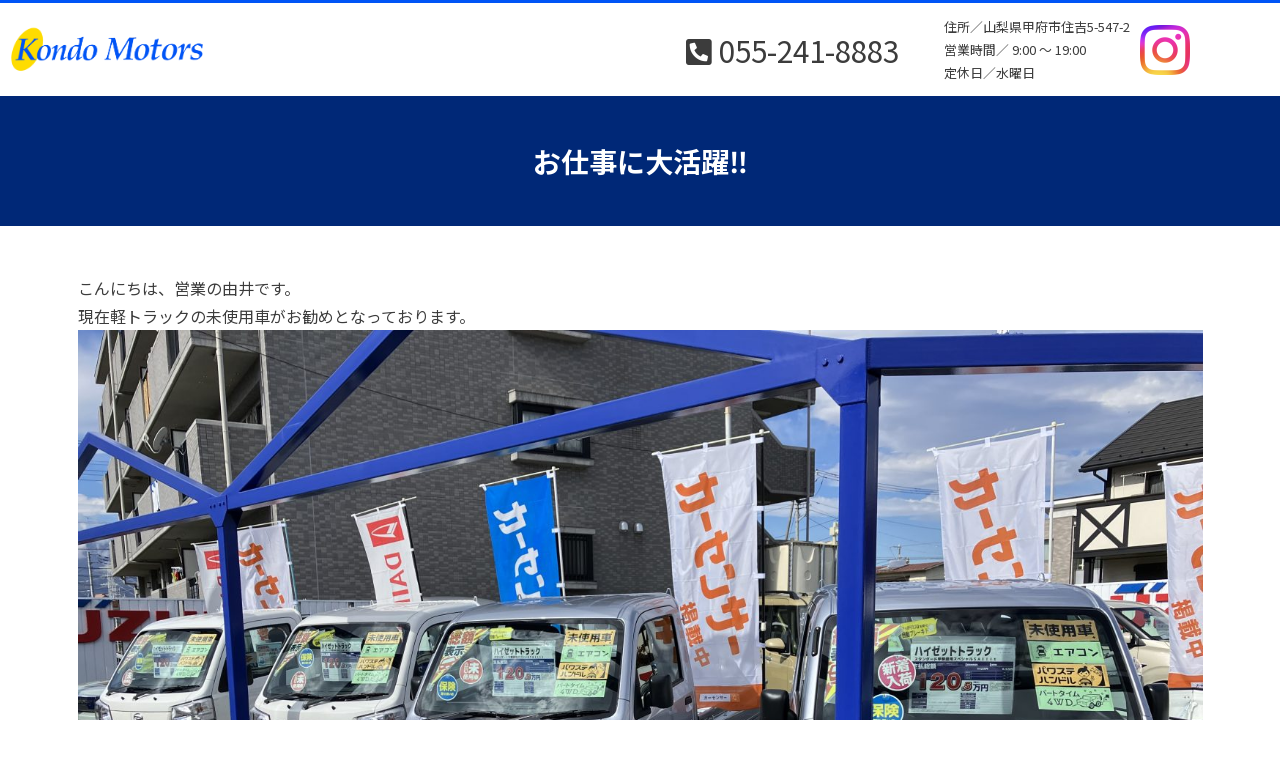

--- FILE ---
content_type: text/html; charset=UTF-8
request_url: https://www.kondo-motors.com/2023/11/07/5646/
body_size: 11938
content:
<!DOCTYPE html>
<html lang="ja">

<head>
    <meta charset="UTF-8">
    <!-- <meta name="viewport" content="width=device-width, initial-scale=1, shrink-to-fit=no"> -->
        <meta name="viewport" content="width=1140">
        <link rel="profile" href="http://gmpg.org/xfn/11">
    <meta name='robots' content='index, follow, max-image-preview:large, max-snippet:-1, max-video-preview:-1' />

	<!-- This site is optimized with the Yoast SEO plugin v19.8 - https://yoast.com/wordpress/plugins/seo/ -->
	<title>お仕事に大活躍‼️ - 株式会社 近藤モータース</title>
	<link rel="canonical" href="https://www.kondo-motors.com/2023/11/07/5646/お仕事に大活躍‼️/" />
	<meta property="og:locale" content="ja_JP" />
	<meta property="og:type" content="article" />
	<meta property="og:title" content="お仕事に大活躍‼️ - 株式会社 近藤モータース" />
	<meta property="og:description" content="こんにちは、営業の由井です。 現在軽トラックの未使用車がお勧めとなっております。 &nbsp; 噂では来年より軽トラック、値上がりするとかしないとか。 お探しの方は、急いで近藤モータースへ！ &nbsp; &nbsp;続きを読む" />
	<meta property="og:url" content="https://www.kondo-motors.com/2023/11/07/5646/お仕事に大活躍‼️/" />
	<meta property="og:site_name" content="株式会社 近藤モータース" />
	<meta property="article:published_time" content="2023-11-07T04:12:19+00:00" />
	<meta property="og:image" content="https://www.kondo-motors.com/wp-content/uploads/2023/11/IMG_1298-scaled.jpeg" />
	<meta name="author" content="kondo" />
	<meta name="twitter:card" content="summary_large_image" />
	<meta name="twitter:label1" content="執筆者" />
	<meta name="twitter:data1" content="kondo" />
	<script type="application/ld+json" class="yoast-schema-graph">{"@context":"https://schema.org","@graph":[{"@type":"Article","@id":"https://www.kondo-motors.com/2023/11/07/5646/%e3%81%8a%e4%bb%95%e4%ba%8b%e3%81%ab%e5%a4%a7%e6%b4%bb%e8%ba%8d%e2%80%bc%ef%b8%8f/#article","isPartOf":{"@id":"https://www.kondo-motors.com/2023/11/07/5646/%e3%81%8a%e4%bb%95%e4%ba%8b%e3%81%ab%e5%a4%a7%e6%b4%bb%e8%ba%8d%e2%80%bc%ef%b8%8f/"},"author":{"name":"kondo","@id":"https://www.kondo-motors.com/#/schema/person/1d9d51c848f8f0100eb4e1929be89662"},"headline":"お仕事に大活躍‼️","datePublished":"2023-11-07T04:12:19+00:00","dateModified":"2023-11-07T04:12:19+00:00","mainEntityOfPage":{"@id":"https://www.kondo-motors.com/2023/11/07/5646/%e3%81%8a%e4%bb%95%e4%ba%8b%e3%81%ab%e5%a4%a7%e6%b4%bb%e8%ba%8d%e2%80%bc%ef%b8%8f/"},"wordCount":3,"publisher":{"@id":"https://www.kondo-motors.com/#organization"},"image":{"@id":"https://www.kondo-motors.com/2023/11/07/5646/%e3%81%8a%e4%bb%95%e4%ba%8b%e3%81%ab%e5%a4%a7%e6%b4%bb%e8%ba%8d%e2%80%bc%ef%b8%8f/#primaryimage"},"thumbnailUrl":"https://www.kondo-motors.com/wp-content/uploads/2023/11/IMG_1298-scaled.jpeg","articleSection":["イベント＆スタッフブログ"],"inLanguage":"ja"},{"@type":"WebPage","@id":"https://www.kondo-motors.com/2023/11/07/5646/%e3%81%8a%e4%bb%95%e4%ba%8b%e3%81%ab%e5%a4%a7%e6%b4%bb%e8%ba%8d%e2%80%bc%ef%b8%8f/","url":"https://www.kondo-motors.com/2023/11/07/5646/%e3%81%8a%e4%bb%95%e4%ba%8b%e3%81%ab%e5%a4%a7%e6%b4%bb%e8%ba%8d%e2%80%bc%ef%b8%8f/","name":"お仕事に大活躍‼️ - 株式会社 近藤モータース","isPartOf":{"@id":"https://www.kondo-motors.com/#website"},"primaryImageOfPage":{"@id":"https://www.kondo-motors.com/2023/11/07/5646/%e3%81%8a%e4%bb%95%e4%ba%8b%e3%81%ab%e5%a4%a7%e6%b4%bb%e8%ba%8d%e2%80%bc%ef%b8%8f/#primaryimage"},"image":{"@id":"https://www.kondo-motors.com/2023/11/07/5646/%e3%81%8a%e4%bb%95%e4%ba%8b%e3%81%ab%e5%a4%a7%e6%b4%bb%e8%ba%8d%e2%80%bc%ef%b8%8f/#primaryimage"},"thumbnailUrl":"https://www.kondo-motors.com/wp-content/uploads/2023/11/IMG_1298-scaled.jpeg","datePublished":"2023-11-07T04:12:19+00:00","dateModified":"2023-11-07T04:12:19+00:00","breadcrumb":{"@id":"https://www.kondo-motors.com/2023/11/07/5646/%e3%81%8a%e4%bb%95%e4%ba%8b%e3%81%ab%e5%a4%a7%e6%b4%bb%e8%ba%8d%e2%80%bc%ef%b8%8f/#breadcrumb"},"inLanguage":"ja","potentialAction":[{"@type":"ReadAction","target":["https://www.kondo-motors.com/2023/11/07/5646/%e3%81%8a%e4%bb%95%e4%ba%8b%e3%81%ab%e5%a4%a7%e6%b4%bb%e8%ba%8d%e2%80%bc%ef%b8%8f/"]}]},{"@type":"ImageObject","inLanguage":"ja","@id":"https://www.kondo-motors.com/2023/11/07/5646/%e3%81%8a%e4%bb%95%e4%ba%8b%e3%81%ab%e5%a4%a7%e6%b4%bb%e8%ba%8d%e2%80%bc%ef%b8%8f/#primaryimage","url":"https://www.kondo-motors.com/wp-content/uploads/2023/11/IMG_1298-scaled.jpeg","contentUrl":"https://www.kondo-motors.com/wp-content/uploads/2023/11/IMG_1298-scaled.jpeg","width":2560,"height":1920},{"@type":"BreadcrumbList","@id":"https://www.kondo-motors.com/2023/11/07/5646/%e3%81%8a%e4%bb%95%e4%ba%8b%e3%81%ab%e5%a4%a7%e6%b4%bb%e8%ba%8d%e2%80%bc%ef%b8%8f/#breadcrumb","itemListElement":[{"@type":"ListItem","position":1,"name":"ホーム","item":"https://www.kondo-motors.com/"},{"@type":"ListItem","position":2,"name":"お仕事に大活躍‼️"}]},{"@type":"WebSite","@id":"https://www.kondo-motors.com/#website","url":"https://www.kondo-motors.com/","name":"株式会社 近藤モータース","description":"","publisher":{"@id":"https://www.kondo-motors.com/#organization"},"potentialAction":[{"@type":"SearchAction","target":{"@type":"EntryPoint","urlTemplate":"https://www.kondo-motors.com/?s={search_term_string}"},"query-input":"required name=search_term_string"}],"inLanguage":"ja"},{"@type":"Organization","@id":"https://www.kondo-motors.com/#organization","name":"株式会社 近藤モータース","url":"https://www.kondo-motors.com/","sameAs":[],"logo":{"@type":"ImageObject","inLanguage":"ja","@id":"https://www.kondo-motors.com/#/schema/logo/image/","url":"https://www.kondo-motors.com/wp-content/uploads/2022/05/kondomotors_logo.png","contentUrl":"https://www.kondo-motors.com/wp-content/uploads/2022/05/kondomotors_logo.png","width":1950,"height":485,"caption":"株式会社 近藤モータース"},"image":{"@id":"https://www.kondo-motors.com/#/schema/logo/image/"}},{"@type":"Person","@id":"https://www.kondo-motors.com/#/schema/person/1d9d51c848f8f0100eb4e1929be89662","name":"kondo","sameAs":["https://www.kondo-motors.com"],"url":"https://www.kondo-motors.com/author/kondo/"}]}</script>
	<!-- / Yoast SEO plugin. -->


<link rel='dns-prefetch' href='//unpkg.com' />
<link rel='dns-prefetch' href='//www.googletagmanager.com' />
<link rel='dns-prefetch' href='//cdn.jsdelivr.net' />
<link rel='dns-prefetch' href='//use.fontawesome.com' />
<link rel='dns-prefetch' href='//maxst.icons8.com' />
<link rel="alternate" type="application/rss+xml" title="株式会社 近藤モータース &raquo; フィード" href="https://www.kondo-motors.com/feed/" />
<link rel="alternate" type="application/rss+xml" title="株式会社 近藤モータース &raquo; コメントフィード" href="https://www.kondo-motors.com/comments/feed/" />
<link rel="alternate" title="oEmbed (JSON)" type="application/json+oembed" href="https://www.kondo-motors.com/wp-json/oembed/1.0/embed?url=https%3A%2F%2Fwww.kondo-motors.com%2F2023%2F11%2F07%2F5646%2F%25e3%2581%258a%25e4%25bb%2595%25e4%25ba%258b%25e3%2581%25ab%25e5%25a4%25a7%25e6%25b4%25bb%25e8%25ba%258d%25e2%2580%25bc%25ef%25b8%258f%2F" />
<link rel="alternate" title="oEmbed (XML)" type="text/xml+oembed" href="https://www.kondo-motors.com/wp-json/oembed/1.0/embed?url=https%3A%2F%2Fwww.kondo-motors.com%2F2023%2F11%2F07%2F5646%2F%25e3%2581%258a%25e4%25bb%2595%25e4%25ba%258b%25e3%2581%25ab%25e5%25a4%25a7%25e6%25b4%25bb%25e8%25ba%258d%25e2%2580%25bc%25ef%25b8%258f%2F&#038;format=xml" />
<style id='wp-img-auto-sizes-contain-inline-css'>
img:is([sizes=auto i],[sizes^="auto," i]){contain-intrinsic-size:3000px 1500px}
/*# sourceURL=wp-img-auto-sizes-contain-inline-css */
</style>
<style id='wp-emoji-styles-inline-css'>

	img.wp-smiley, img.emoji {
		display: inline !important;
		border: none !important;
		box-shadow: none !important;
		height: 1em !important;
		width: 1em !important;
		margin: 0 0.07em !important;
		vertical-align: -0.1em !important;
		background: none !important;
		padding: 0 !important;
	}
/*# sourceURL=wp-emoji-styles-inline-css */
</style>
<style id='wp-block-library-inline-css'>
:root{--wp-block-synced-color:#7a00df;--wp-block-synced-color--rgb:122,0,223;--wp-bound-block-color:var(--wp-block-synced-color);--wp-editor-canvas-background:#ddd;--wp-admin-theme-color:#007cba;--wp-admin-theme-color--rgb:0,124,186;--wp-admin-theme-color-darker-10:#006ba1;--wp-admin-theme-color-darker-10--rgb:0,107,160.5;--wp-admin-theme-color-darker-20:#005a87;--wp-admin-theme-color-darker-20--rgb:0,90,135;--wp-admin-border-width-focus:2px}@media (min-resolution:192dpi){:root{--wp-admin-border-width-focus:1.5px}}.wp-element-button{cursor:pointer}:root .has-very-light-gray-background-color{background-color:#eee}:root .has-very-dark-gray-background-color{background-color:#313131}:root .has-very-light-gray-color{color:#eee}:root .has-very-dark-gray-color{color:#313131}:root .has-vivid-green-cyan-to-vivid-cyan-blue-gradient-background{background:linear-gradient(135deg,#00d084,#0693e3)}:root .has-purple-crush-gradient-background{background:linear-gradient(135deg,#34e2e4,#4721fb 50%,#ab1dfe)}:root .has-hazy-dawn-gradient-background{background:linear-gradient(135deg,#faaca8,#dad0ec)}:root .has-subdued-olive-gradient-background{background:linear-gradient(135deg,#fafae1,#67a671)}:root .has-atomic-cream-gradient-background{background:linear-gradient(135deg,#fdd79a,#004a59)}:root .has-nightshade-gradient-background{background:linear-gradient(135deg,#330968,#31cdcf)}:root .has-midnight-gradient-background{background:linear-gradient(135deg,#020381,#2874fc)}:root{--wp--preset--font-size--normal:16px;--wp--preset--font-size--huge:42px}.has-regular-font-size{font-size:1em}.has-larger-font-size{font-size:2.625em}.has-normal-font-size{font-size:var(--wp--preset--font-size--normal)}.has-huge-font-size{font-size:var(--wp--preset--font-size--huge)}.has-text-align-center{text-align:center}.has-text-align-left{text-align:left}.has-text-align-right{text-align:right}.has-fit-text{white-space:nowrap!important}#end-resizable-editor-section{display:none}.aligncenter{clear:both}.items-justified-left{justify-content:flex-start}.items-justified-center{justify-content:center}.items-justified-right{justify-content:flex-end}.items-justified-space-between{justify-content:space-between}.screen-reader-text{border:0;clip-path:inset(50%);height:1px;margin:-1px;overflow:hidden;padding:0;position:absolute;width:1px;word-wrap:normal!important}.screen-reader-text:focus{background-color:#ddd;clip-path:none;color:#444;display:block;font-size:1em;height:auto;left:5px;line-height:normal;padding:15px 23px 14px;text-decoration:none;top:5px;width:auto;z-index:100000}html :where(.has-border-color){border-style:solid}html :where([style*=border-top-color]){border-top-style:solid}html :where([style*=border-right-color]){border-right-style:solid}html :where([style*=border-bottom-color]){border-bottom-style:solid}html :where([style*=border-left-color]){border-left-style:solid}html :where([style*=border-width]){border-style:solid}html :where([style*=border-top-width]){border-top-style:solid}html :where([style*=border-right-width]){border-right-style:solid}html :where([style*=border-bottom-width]){border-bottom-style:solid}html :where([style*=border-left-width]){border-left-style:solid}html :where(img[class*=wp-image-]){height:auto;max-width:100%}:where(figure){margin:0 0 1em}html :where(.is-position-sticky){--wp-admin--admin-bar--position-offset:var(--wp-admin--admin-bar--height,0px)}@media screen and (max-width:600px){html :where(.is-position-sticky){--wp-admin--admin-bar--position-offset:0px}}

/*# sourceURL=wp-block-library-inline-css */
</style><style id='global-styles-inline-css'>
:root{--wp--preset--aspect-ratio--square: 1;--wp--preset--aspect-ratio--4-3: 4/3;--wp--preset--aspect-ratio--3-4: 3/4;--wp--preset--aspect-ratio--3-2: 3/2;--wp--preset--aspect-ratio--2-3: 2/3;--wp--preset--aspect-ratio--16-9: 16/9;--wp--preset--aspect-ratio--9-16: 9/16;--wp--preset--color--black: #000000;--wp--preset--color--cyan-bluish-gray: #abb8c3;--wp--preset--color--white: #fff;--wp--preset--color--pale-pink: #f78da7;--wp--preset--color--vivid-red: #cf2e2e;--wp--preset--color--luminous-vivid-orange: #ff6900;--wp--preset--color--luminous-vivid-amber: #fcb900;--wp--preset--color--light-green-cyan: #7bdcb5;--wp--preset--color--vivid-green-cyan: #00d084;--wp--preset--color--pale-cyan-blue: #8ed1fc;--wp--preset--color--vivid-cyan-blue: #0693e3;--wp--preset--color--vivid-purple: #9b51e0;--wp--preset--color--blue: #0d6efd;--wp--preset--color--indigo: #6610f2;--wp--preset--color--purple: #5533ff;--wp--preset--color--pink: #d63384;--wp--preset--color--red: #dc3545;--wp--preset--color--orange: #fd7e14;--wp--preset--color--yellow: #ffc107;--wp--preset--color--green: #198754;--wp--preset--color--teal: #20c997;--wp--preset--color--cyan: #0dcaf0;--wp--preset--color--gray: #6c757d;--wp--preset--color--gray-dark: #343a40;--wp--preset--gradient--vivid-cyan-blue-to-vivid-purple: linear-gradient(135deg,rgb(6,147,227) 0%,rgb(155,81,224) 100%);--wp--preset--gradient--light-green-cyan-to-vivid-green-cyan: linear-gradient(135deg,rgb(122,220,180) 0%,rgb(0,208,130) 100%);--wp--preset--gradient--luminous-vivid-amber-to-luminous-vivid-orange: linear-gradient(135deg,rgb(252,185,0) 0%,rgb(255,105,0) 100%);--wp--preset--gradient--luminous-vivid-orange-to-vivid-red: linear-gradient(135deg,rgb(255,105,0) 0%,rgb(207,46,46) 100%);--wp--preset--gradient--very-light-gray-to-cyan-bluish-gray: linear-gradient(135deg,rgb(238,238,238) 0%,rgb(169,184,195) 100%);--wp--preset--gradient--cool-to-warm-spectrum: linear-gradient(135deg,rgb(74,234,220) 0%,rgb(151,120,209) 20%,rgb(207,42,186) 40%,rgb(238,44,130) 60%,rgb(251,105,98) 80%,rgb(254,248,76) 100%);--wp--preset--gradient--blush-light-purple: linear-gradient(135deg,rgb(255,206,236) 0%,rgb(152,150,240) 100%);--wp--preset--gradient--blush-bordeaux: linear-gradient(135deg,rgb(254,205,165) 0%,rgb(254,45,45) 50%,rgb(107,0,62) 100%);--wp--preset--gradient--luminous-dusk: linear-gradient(135deg,rgb(255,203,112) 0%,rgb(199,81,192) 50%,rgb(65,88,208) 100%);--wp--preset--gradient--pale-ocean: linear-gradient(135deg,rgb(255,245,203) 0%,rgb(182,227,212) 50%,rgb(51,167,181) 100%);--wp--preset--gradient--electric-grass: linear-gradient(135deg,rgb(202,248,128) 0%,rgb(113,206,126) 100%);--wp--preset--gradient--midnight: linear-gradient(135deg,rgb(2,3,129) 0%,rgb(40,116,252) 100%);--wp--preset--font-size--small: 13px;--wp--preset--font-size--medium: 20px;--wp--preset--font-size--large: 36px;--wp--preset--font-size--x-large: 42px;--wp--preset--spacing--20: 0.44rem;--wp--preset--spacing--30: 0.67rem;--wp--preset--spacing--40: 1rem;--wp--preset--spacing--50: 1.5rem;--wp--preset--spacing--60: 2.25rem;--wp--preset--spacing--70: 3.38rem;--wp--preset--spacing--80: 5.06rem;--wp--preset--shadow--natural: 6px 6px 9px rgba(0, 0, 0, 0.2);--wp--preset--shadow--deep: 12px 12px 50px rgba(0, 0, 0, 0.4);--wp--preset--shadow--sharp: 6px 6px 0px rgba(0, 0, 0, 0.2);--wp--preset--shadow--outlined: 6px 6px 0px -3px rgb(255, 255, 255), 6px 6px rgb(0, 0, 0);--wp--preset--shadow--crisp: 6px 6px 0px rgb(0, 0, 0);}:where(.is-layout-flex){gap: 0.5em;}:where(.is-layout-grid){gap: 0.5em;}body .is-layout-flex{display: flex;}.is-layout-flex{flex-wrap: wrap;align-items: center;}.is-layout-flex > :is(*, div){margin: 0;}body .is-layout-grid{display: grid;}.is-layout-grid > :is(*, div){margin: 0;}:where(.wp-block-columns.is-layout-flex){gap: 2em;}:where(.wp-block-columns.is-layout-grid){gap: 2em;}:where(.wp-block-post-template.is-layout-flex){gap: 1.25em;}:where(.wp-block-post-template.is-layout-grid){gap: 1.25em;}.has-black-color{color: var(--wp--preset--color--black) !important;}.has-cyan-bluish-gray-color{color: var(--wp--preset--color--cyan-bluish-gray) !important;}.has-white-color{color: var(--wp--preset--color--white) !important;}.has-pale-pink-color{color: var(--wp--preset--color--pale-pink) !important;}.has-vivid-red-color{color: var(--wp--preset--color--vivid-red) !important;}.has-luminous-vivid-orange-color{color: var(--wp--preset--color--luminous-vivid-orange) !important;}.has-luminous-vivid-amber-color{color: var(--wp--preset--color--luminous-vivid-amber) !important;}.has-light-green-cyan-color{color: var(--wp--preset--color--light-green-cyan) !important;}.has-vivid-green-cyan-color{color: var(--wp--preset--color--vivid-green-cyan) !important;}.has-pale-cyan-blue-color{color: var(--wp--preset--color--pale-cyan-blue) !important;}.has-vivid-cyan-blue-color{color: var(--wp--preset--color--vivid-cyan-blue) !important;}.has-vivid-purple-color{color: var(--wp--preset--color--vivid-purple) !important;}.has-black-background-color{background-color: var(--wp--preset--color--black) !important;}.has-cyan-bluish-gray-background-color{background-color: var(--wp--preset--color--cyan-bluish-gray) !important;}.has-white-background-color{background-color: var(--wp--preset--color--white) !important;}.has-pale-pink-background-color{background-color: var(--wp--preset--color--pale-pink) !important;}.has-vivid-red-background-color{background-color: var(--wp--preset--color--vivid-red) !important;}.has-luminous-vivid-orange-background-color{background-color: var(--wp--preset--color--luminous-vivid-orange) !important;}.has-luminous-vivid-amber-background-color{background-color: var(--wp--preset--color--luminous-vivid-amber) !important;}.has-light-green-cyan-background-color{background-color: var(--wp--preset--color--light-green-cyan) !important;}.has-vivid-green-cyan-background-color{background-color: var(--wp--preset--color--vivid-green-cyan) !important;}.has-pale-cyan-blue-background-color{background-color: var(--wp--preset--color--pale-cyan-blue) !important;}.has-vivid-cyan-blue-background-color{background-color: var(--wp--preset--color--vivid-cyan-blue) !important;}.has-vivid-purple-background-color{background-color: var(--wp--preset--color--vivid-purple) !important;}.has-black-border-color{border-color: var(--wp--preset--color--black) !important;}.has-cyan-bluish-gray-border-color{border-color: var(--wp--preset--color--cyan-bluish-gray) !important;}.has-white-border-color{border-color: var(--wp--preset--color--white) !important;}.has-pale-pink-border-color{border-color: var(--wp--preset--color--pale-pink) !important;}.has-vivid-red-border-color{border-color: var(--wp--preset--color--vivid-red) !important;}.has-luminous-vivid-orange-border-color{border-color: var(--wp--preset--color--luminous-vivid-orange) !important;}.has-luminous-vivid-amber-border-color{border-color: var(--wp--preset--color--luminous-vivid-amber) !important;}.has-light-green-cyan-border-color{border-color: var(--wp--preset--color--light-green-cyan) !important;}.has-vivid-green-cyan-border-color{border-color: var(--wp--preset--color--vivid-green-cyan) !important;}.has-pale-cyan-blue-border-color{border-color: var(--wp--preset--color--pale-cyan-blue) !important;}.has-vivid-cyan-blue-border-color{border-color: var(--wp--preset--color--vivid-cyan-blue) !important;}.has-vivid-purple-border-color{border-color: var(--wp--preset--color--vivid-purple) !important;}.has-vivid-cyan-blue-to-vivid-purple-gradient-background{background: var(--wp--preset--gradient--vivid-cyan-blue-to-vivid-purple) !important;}.has-light-green-cyan-to-vivid-green-cyan-gradient-background{background: var(--wp--preset--gradient--light-green-cyan-to-vivid-green-cyan) !important;}.has-luminous-vivid-amber-to-luminous-vivid-orange-gradient-background{background: var(--wp--preset--gradient--luminous-vivid-amber-to-luminous-vivid-orange) !important;}.has-luminous-vivid-orange-to-vivid-red-gradient-background{background: var(--wp--preset--gradient--luminous-vivid-orange-to-vivid-red) !important;}.has-very-light-gray-to-cyan-bluish-gray-gradient-background{background: var(--wp--preset--gradient--very-light-gray-to-cyan-bluish-gray) !important;}.has-cool-to-warm-spectrum-gradient-background{background: var(--wp--preset--gradient--cool-to-warm-spectrum) !important;}.has-blush-light-purple-gradient-background{background: var(--wp--preset--gradient--blush-light-purple) !important;}.has-blush-bordeaux-gradient-background{background: var(--wp--preset--gradient--blush-bordeaux) !important;}.has-luminous-dusk-gradient-background{background: var(--wp--preset--gradient--luminous-dusk) !important;}.has-pale-ocean-gradient-background{background: var(--wp--preset--gradient--pale-ocean) !important;}.has-electric-grass-gradient-background{background: var(--wp--preset--gradient--electric-grass) !important;}.has-midnight-gradient-background{background: var(--wp--preset--gradient--midnight) !important;}.has-small-font-size{font-size: var(--wp--preset--font-size--small) !important;}.has-medium-font-size{font-size: var(--wp--preset--font-size--medium) !important;}.has-large-font-size{font-size: var(--wp--preset--font-size--large) !important;}.has-x-large-font-size{font-size: var(--wp--preset--font-size--x-large) !important;}
/*# sourceURL=global-styles-inline-css */
</style>

<style id='classic-theme-styles-inline-css'>
/*! This file is auto-generated */
.wp-block-button__link{color:#fff;background-color:#32373c;border-radius:9999px;box-shadow:none;text-decoration:none;padding:calc(.667em + 2px) calc(1.333em + 2px);font-size:1.125em}.wp-block-file__button{background:#32373c;color:#fff;text-decoration:none}
/*# sourceURL=/wp-includes/css/classic-themes.min.css */
</style>
<link rel='stylesheet' id='biz-cal-style-css' href='https://www.kondo-motors.com/wp-content/plugins/biz-calendar/biz-cal.css?ver=2.2.0' media='all' />
<link rel='stylesheet' id='foobox-free-min-css' href='https://www.kondo-motors.com/wp-content/plugins/foobox-image-lightbox/free/css/foobox.free.min.css?ver=2.7.17' media='all' />
<link rel='stylesheet' id='drawer-style-css' href='https://www.kondo-motors.com/wp-content/themes/understrap-child-1.1.0/drawer/dist/css/drawer.min.css?ver=1.1.0' media='all' />
<link rel='stylesheet' id='fontawesome-styles-css' href='https://use.fontawesome.com/releases/v5.15.4/css/all.css?ver=1.1.0' media='all' />
<link rel='stylesheet' id='icons8-styles-css' href='https://maxst.icons8.com/vue-static/landings/line-awesome/line-awesome/1.3.0/css/line-awesome.min.css?ver=1.1.0' media='all' />
<link rel='stylesheet' id='swiper-style-css' href='https://unpkg.com/swiper/swiper-bundle.min.css?ver=1.1.0' media='all' />
<link rel='stylesheet' id='child-understrap-styles-css' href='https://www.kondo-motors.com/wp-content/themes/understrap-child-1.1.0/css/child-theme.min.css?ver=1.1.0' media='all' />
<link rel='stylesheet' id='mts_simple_booking_front_css-css' href='https://www.kondo-motors.com/wp-content/plugins/mts-simple-booking-c/css/mtssb-front.css?ver=6.9' media='all' />
<script src="https://www.kondo-motors.com/wp-includes/js/jquery/jquery.min.js?ver=3.7.1" id="jquery-core-js"></script>
<script src="https://www.kondo-motors.com/wp-includes/js/jquery/jquery-migrate.min.js?ver=3.4.1" id="jquery-migrate-js"></script>
<script id="biz-cal-script-js-extra">
var bizcalOptions = {"holiday_title":"\u5b9a\u4f11\u65e5","wed":"on","temp_holidays":"2025-05-01\r\n2025-05-02\r\n2025-05-03\r\n2025-05-04\r\n2025-05-05\r\n2025-05-06\r\n2025-05-07\r\n2025-08-11\r\n2025-08-12\r\n2025-08-13\r\n2025-08-14\r\n2025-08-15\r\n2025-08-16","temp_weekdays":"","eventday_title":"\u30a4\u30d9\u30f3\u30c8","eventday_url":"https://www.kondo-motors.com/2025/01/13/7267/","eventdays":"2025-01-12\r\n2025-01-13\r\n2025-01-14\r\n2025-01-16\r\n2025-01-17\r\n2025-01-18\r\n2025-01-19\r\n2025-01-20\r\n2025-01-21\r\n2025-01-23\r\n2025-01-24\r\n2025-01-25\r\n2025-01-26\r\n2025-01-27\r\n2025-01-28\r\n2025-01-30\r\n2025-01-31\r\n2025-02-01\r\n2025-02-02\r\n2025-02-03\r\n2025-02-04\r\n2025-02-06\r\n2025-02-07\r\n2025-02-08\r\n2025-02-09\r\n2025-02-10\r\n2025-02-11\r\n2025-02-13\r\n2025-02-14\r\n2025-02-15\r\n2025-02-16\r\n2025-02-17\r\n2025-02-18\r\n2025-02-20\r\n2025-02-21\r\n2025-02-22\r\n2025-02-23\r\n2025-02-24\r\n2025-02-25\r\n2025-02-27\r\n2025-02-28","month_limit":"\u6307\u5b9a","nextmonthlimit":"3","prevmonthlimit":"1","plugindir":"https://www.kondo-motors.com/wp-content/plugins/biz-calendar/","national_holiday":""};
//# sourceURL=biz-cal-script-js-extra
</script>
<script src="https://www.kondo-motors.com/wp-content/plugins/biz-calendar/calendar.js?ver=2.2.0" id="biz-cal-script-js"></script>

<!-- Google アナリティクス スニペット (Site Kit が追加) -->
<script src="https://www.googletagmanager.com/gtag/js?id=UA-64153940-40" id="google_gtagjs-js" async></script>
<script id="google_gtagjs-js-after">
window.dataLayer = window.dataLayer || [];function gtag(){dataLayer.push(arguments);}
gtag('set', 'linker', {"domains":["www.kondo-motors.com"]} );
gtag("js", new Date());
gtag("set", "developer_id.dZTNiMT", true);
gtag("config", "UA-64153940-40", {"anonymize_ip":true});
gtag("config", "G-EDP74BNRR0");
//# sourceURL=google_gtagjs-js-after
</script>

<!-- (ここまで) Google アナリティクス スニペット (Site Kit が追加) -->
<script id="foobox-free-min-js-before">
/* Run FooBox FREE (v2.7.17) */
var FOOBOX = window.FOOBOX = {
	ready: true,
	disableOthers: false,
	o: {wordpress: { enabled: true }, countMessage:'image %index of %total', excludes:'.fbx-link,.nofoobox,.nolightbox,a[href*="pinterest.com/pin/create/button/"]', affiliate : { enabled: false }},
	selectors: [
		".foogallery-container.foogallery-lightbox-foobox", ".foogallery-container.foogallery-lightbox-foobox-free", ".gallery", ".wp-block-gallery", ".wp-caption", ".wp-block-image", "a:has(img[class*=wp-image-])", ".foobox"
	],
	pre: function( $ ){
		// Custom JavaScript (Pre)
		
	},
	post: function( $ ){
		// Custom JavaScript (Post)
		
		// Custom Captions Code
		
	},
	custom: function( $ ){
		// Custom Extra JS
		
	}
};
//# sourceURL=foobox-free-min-js-before
</script>
<script src="https://www.kondo-motors.com/wp-content/plugins/foobox-image-lightbox/free/js/foobox.free.min.js?ver=2.7.17" id="foobox-free-min-js"></script>
<link rel="https://api.w.org/" href="https://www.kondo-motors.com/wp-json/" /><link rel="alternate" title="JSON" type="application/json" href="https://www.kondo-motors.com/wp-json/wp/v2/posts/5646" /><link rel="EditURI" type="application/rsd+xml" title="RSD" href="https://www.kondo-motors.com/xmlrpc.php?rsd" />
<meta name="generator" content="WordPress 6.9" />
<link rel='shortlink' href='https://www.kondo-motors.com/?p=5646' />
<meta name="generator" content="Site Kit by Google 1.90.1" /><meta name="mobile-web-app-capable" content="yes">
<meta name="apple-mobile-web-app-capable" content="yes">
<meta name="apple-mobile-web-app-title" content="株式会社 近藤モータース - ">
<link rel="icon" href="https://www.kondo-motors.com/wp-content/uploads/2022/05/cropped-favicon-32x32.jpg" sizes="32x32" />
<link rel="icon" href="https://www.kondo-motors.com/wp-content/uploads/2022/05/cropped-favicon-192x192.jpg" sizes="192x192" />
<link rel="apple-touch-icon" href="https://www.kondo-motors.com/wp-content/uploads/2022/05/cropped-favicon-180x180.jpg" />
<meta name="msapplication-TileImage" content="https://www.kondo-motors.com/wp-content/uploads/2022/05/cropped-favicon-270x270.jpg" />
		<style id="wp-custom-css">
			#p483,
#p484,
#p485{
  border-width: 0;
  background-color: transparent;
  padding: 0;
  color: #11364A;
}
#p483:hover,
#p484:hover,
#p485:hover{
  color: #5fb3f5;
}

.lcp_content a{
	display:none;
}
	.pc{
		display:block;
	}
	.sp{
		display:none;
	}
@media screen and (max-width:767px) {
  .heading22{
    border-width: 0;
  }
  .heading22::after, .heading22::before{
    width: 0;
    height: 0;
  }
	section{
		margin-bottom:10px
	}
	.pc{
		display:none;
	}
	.sp{
		display:block;
	}
}		</style>
		</head>

<body class="wp-singular post-template-default single single-post postid-5646 single-format-standard wp-custom-logo wp-embed-responsive wp-theme-understrap wp-child-theme-understrap-child-110 drawer drawer--right understrap-has-sidebar" itemscope itemtype="http://schema.org/WebSite">
        <div class="site" id="page">

        <!-- ******************* The Navbar Area ******************* -->
        <header id="wrapper-navbar">

            <a class="skip-link sr-only sr-only-focusable" href="#content">コンテンツへスキップ</a>

            
<div class="container-fluid logo-area">
  <div class="row align-items-center pt12 pb12 pbsp12 scrollnav">
    <div class="col-lg-2 header-logo-area">
      <!-- Your site title as branding in the menu -->
      <a href="https://www.kondo-motors.com/" class="navbar-brand custom-logo-link" rel="home"><img width="1950" height="485" src="https://www.kondo-motors.com/wp-content/uploads/2022/05/kondomotors_logo.png" class="img-fluid" alt="株式会社 近藤モータース" decoding="async" fetchpriority="high" srcset="https://www.kondo-motors.com/wp-content/uploads/2022/05/kondomotors_logo.png 1950w, https://www.kondo-motors.com/wp-content/uploads/2022/05/kondomotors_logo-1536x382.png 1536w" sizes="(max-width: 1950px) 100vw, 1950px" /></a>      <!-- end custom logo -->

      <button type="button" class="drawer-toggle drawer-hamburger">
        <span class="sr-only">toggle navigation</span>
        <span class="drawer-hamburger-icon"></span>
      </button>

    </div>
    <div class="col-lg-7 ml-auto">
      <div class="row align-items-center">
        <div class="col-lg-6">
          <div class="heeader-info">
            <i class="fas fa-phone-square-alt"></i> 055-241-8883
          </div>
        </div>
        <div class="col-lg-6 d-flex align-items-center">
          <div class="heeader-adress">
            <p>住所／山梨県甲府市住吉5-547-2</p>
            <p>営業時間／ 9:00 ～ 19:00</p>
            <p>定休日／水曜日</p>
          </div>
          <div class="ml10"><a href="https://www.instagram.com/kondo.motors/" target="_blank" rel="noopener noreferrer"><img src="https://www.kondo-motors.com/wp-content/themes/understrap-child-1.1.0/img/ins-icon.png" style="width: 50%; background-color:#fff;" /></a></div>
        </div>
      </div>
    </div>
  </div>
  <div class=" row align-items-center custom-nav">
    <div class="col-lg-12">
      <nav id="main-nav" class="navbar-expand-lg" aria-labelledby="main-nav-label">
        <h2 id="main-nav-label" class="screen-reader-text">
          Main Navigation        </h2>
        <!-- The WordPress Menu goes here -->
        <div id="navbarNavDropdown" class="drawer-nav"><ul id="main-menu" class="navbar-nav ms-auto"><li itemscope="itemscope" itemtype="https://www.schema.org/SiteNavigationElement" id="menu-item-20" class="menu-item menu-item-type-post_type menu-item-object-page menu-item-home menu-item-20 nav-item"><a title="ホーム" href="https://www.kondo-motors.com/" class="nav-link">ホーム</a></li>
<li itemscope="itemscope" itemtype="https://www.schema.org/SiteNavigationElement" id="menu-item-3944" class="menu-item menu-item-type-taxonomy menu-item-object-category current-post-ancestor current-menu-parent current-post-parent active menu-item-3944 nav-item"><a title="イベント＆ブログ" href="https://www.kondo-motors.com/category/blog/" class="nav-link">イベント＆ブログ</a></li>
<li itemscope="itemscope" itemtype="https://www.schema.org/SiteNavigationElement" id="menu-item-140" class="menu-item menu-item-type-post_type_archive menu-item-object-customer_voice menu-item-140 nav-item"><a title="お客様の声" href="https://www.kondo-motors.com/customer_voice/" class="nav-link">お客様の声</a></li>
<li itemscope="itemscope" itemtype="https://www.schema.org/SiteNavigationElement" id="menu-item-146" class="menu-item menu-item-type-post_type menu-item-object-page menu-item-146 nav-item"><a title="マイカーリース" href="https://www.kondo-motors.com/car-lease/" class="nav-link">マイカーリース</a></li>
<li itemscope="itemscope" itemtype="https://www.schema.org/SiteNavigationElement" id="menu-item-145" class="menu-item menu-item-type-post_type menu-item-object-page menu-item-145 nav-item"><a title="軽キャンピングカー" href="https://www.kondo-motors.com/camper/" class="nav-link">軽キャンピングカー</a></li>
<li itemscope="itemscope" itemtype="https://www.schema.org/SiteNavigationElement" id="menu-item-155" class="menu-item menu-item-type-post_type menu-item-object-page menu-item-155 nav-item"><a title="在庫＆販売" href="https://www.kondo-motors.com/stock-info/" class="nav-link">在庫＆販売</a></li>
<li itemscope="itemscope" itemtype="https://www.schema.org/SiteNavigationElement" id="menu-item-157" class="menu-item menu-item-type-post_type menu-item-object-page menu-item-157 nav-item"><a title="整備・サービス" href="https://www.kondo-motors.com/maintenance/" class="nav-link">整備・サービス</a></li>
<li itemscope="itemscope" itemtype="https://www.schema.org/SiteNavigationElement" id="menu-item-156" class="menu-item menu-item-type-post_type menu-item-object-page menu-item-156 nav-item"><a title="弊社について" href="https://www.kondo-motors.com/commitment/" class="nav-link">弊社について</a></li>
<li itemscope="itemscope" itemtype="https://www.schema.org/SiteNavigationElement" id="menu-item-158" class="menu-item menu-item-type-post_type menu-item-object-page menu-item-158 nav-item"><a title="会社概要" href="https://www.kondo-motors.com/about/" class="nav-link">会社概要</a></li>
</ul></div>      </nav><!-- .site-navigation -->
    </div>
  </div>
</div>
        </header><!-- #wrapper-navbar end -->
<header class="entry-header">
  <h1 class="entry-title">お仕事に大活躍‼️</h1></header><!-- .entry-header -->

<div class="wrapper" id="single-wrapper">

  <div class="container" id="content" tabindex="-1">

    <div class="row">

      <!-- Do the left sidebar check -->
      
<div class="col-md content-area" id="primary">
      <main class="site-main" id="main">

        
<article class="post-5646 post type-post status-publish format-standard hentry category-blog" id="post-5646">

  <div class="entry-content">
    <div class="row">
      <!-- <div class="col-lg-4"></div> -->
      <div class="col-lg-12">
        <p>こんにちは、営業の由井です。</p>
<p>現在軽トラックの未使用車がお勧めとなっております。</p>
<p><img decoding="async" src="https://www.kondo-motors.com/wp-content/uploads/2023/11/IMG_1298-scaled.jpeg" alt="" width="2560" height="1920" class="aligncenter size-full wp-image-5647" srcset="https://www.kondo-motors.com/wp-content/uploads/2023/11/IMG_1298-scaled.jpeg 2560w, https://www.kondo-motors.com/wp-content/uploads/2023/11/IMG_1298-1536x1152.jpeg 1536w, https://www.kondo-motors.com/wp-content/uploads/2023/11/IMG_1298-2048x1536.jpeg 2048w" sizes="(max-width: 2560px) 100vw, 2560px" /></p>
<p>&nbsp;</p>
<p>噂では来年より軽トラック、値上がりするとかしないとか。</p>
<p>お探しの方は、急いで近藤モータースへ！</p>
<p>&nbsp;</p>
<p>&nbsp;</p>      </div>
    </div>

  </div><!-- .entry-content -->

  <footer class="entry-footer">

    <span class="cat-links">カテゴリー: <a href="https://www.kondo-motors.com/category/blog/" rel="category tag">イベント＆スタッフブログ</a></span>
  </footer><!-- .entry-footer -->

</article><!-- #post-## --><div class="mt-5 d-flex nav-links justify-content-between"><div>&laquo; <a href="https://www.kondo-motors.com/2023/11/09/5653/%e3%82%aa%e3%82%b9%e3%82%b9%e3%83%a1%ef%bc%81%e3%83%87%e3%83%aa%e3%82%abd2/" rel="next">新しい記事へ</a></div><div><a href="https://www.kondo-motors.com/2023/11/06/5643/%e3%81%8a%e5%be%97%e3%81%aa%e4%b8%ad%e5%8f%a4%e3%82%bf%e3%82%a4%e3%83%a4%e3%82%bb%e3%83%83%e3%83%88%e6%8f%83%e3%81%a3%e3%81%a6%e3%81%be%e3%81%99%ef%bc%81%ef%bc%81/" rel="prev">古い記事へ</a> &raquo;</div></div>
      </main><!-- #main -->

      <!-- Do the right sidebar check -->
      
</div><!-- #closing the primary container from /global-templates/left-sidebar-check.php -->


    </div><!-- .row -->

  </div><!-- #content -->

</div><!-- #single-wrapper -->




<!-- ******************* The Footer Full-width Widget Area ******************* -->

<div class="wrapper" id="wrapper-footer-full" role="footer">

    <div class="container-fluid p-0" id="footer-full-content" tabindex="-1">

        <div class="row g-0">

            <div id="black-studio-tinymce-3" class="footer-widget widget_black_studio_tinymce widget-count-1 col-md-12"><div class="textwidget"><div class="row">
  <div class="col-lg-3">
    <div><img src="https://www.kondo-motors.com/wp-content/uploads/2022/05/kondomotors_logo.png" alt="株式会社 近藤モータース" width="1950" height="485" class="alignnone size-full wp-image-90" /></div>
  </div>
</div>
<div class="row">
  <div class="col-lg-3">
    <p>本社ショールーム</p>
    <p>TEL ／ 055-241-8883</p>
    <p>FAX ／ 055-227-2671</p>
    <p>住所／山梨県甲府市住吉5-547-2</p>
    <p>営業時間／ 9:00 ～ 19:00</p>
    <p>定休日／毎週水曜日</p>
    <div class="mt24 img-xs"><img src="https://www.kondo-motors.com/wp-content/uploads/2022/07/footer-icon.png" alt="" width="869" height="199" class="alignnone size-full wp-image-423" /></div>
  </div>
  <div class="col-lg-2">
    <ul class="footer-nav">
      <li><a href="https://www.kondo-motors.com/">ホーム</a></li>
      <li><a href="https://www.kondo-motors.com/customer_voice/">お客様の声</a></li>
      <li><a href="https://www.kondo-motors.com/car-lease/">カーリース</a></li>
      <li><a href="https://www.kondo-motors.com/camper/">軽キャンピングカー</a></li>
      <li><a href="https://www.kondo-motors.com/stock-info/">在庫＆販売</a></li>
      <li><a href="#">弊社について</a>
        <ul class="footer-nav-sub">
          <li><a href="https://www.kondo-motors.com/commitment/#01">弊社のこだわり</a></li>
          <li><a href="https://www.kondo-motors.com/commitment/#02">納車までの流れ</a></li>
          <li><a href="https://www.kondo-motors.com/commitment/#03">アフターフォロー</a></li>
          <li><a href="https://www.kondo-motors.com/commitment/#04">自社工場について</a></li>
        </ul>
      </li>
    </ul>
  </div>
  <div class="col-lg-2">
    <ul class="footer-nav">
      <li><a href="https://www.kondo-motors.com/maintenance/">整備・サービス</a></li>
      <li><a href="#">会社概要</a>
        <ul class="footer-nav-sub">
          <li><a href="https://www.kondo-motors.com/about/#01">企業理念</a></li>
          <li><a href="https://www.kondo-motors.com/about/#02">社長挨拶</a></li>
          <li><a href="https://www.kondo-motors.com/about/#03">社史</a></li>
          <li><a href="https://www.kondo-motors.com/about/#04">会社情報</a></li>
        </ul>
      </li>
      <li><a href="https://www.kondo-motors.com/sdgs/">SDGs</a></li>
<li><a href="https://www.kondo-motors.com/privacy-policy/">プライバシーポリシー</a></li>
    </ul>
  </div>
  <div class="col-lg-3">
    <div class="map">
      <iframe src="https://www.google.com/maps/embed?pb=!1m18!1m12!1m3!1d12970.178648604217!2d138.6890343!3d35.638950200000004!2m3!1f0!2f0!3f0!3m2!1i1024!2i768!4f13.1!3m3!1m2!1s0x601bfa21c1ce9bc1%3A0xb529d0c9258d084f!2z5qCq5byP5Lya56S-6L-R6Jek44Oi44O844K_44O844K5!5e0!3m2!1sja!2sjp!4v1659427356421!5m2!1sja!2sjp" width="800" height="600" style="border:0;" allowfullscreen="" loading="lazy" referrerpolicy="no-referrer-when-downgrade"></iframe>
    </div>
  </div>
  <div class="col-lg-2">
    <div><div class="widget widget_bizcalendar"><div id='biz_calendar'></div></div></div>
  </div>
</div></div></div><!-- .footer-widget -->
        </div>

    </div>

</div><!-- #wrapper-footer-full -->


<div class="wrapper" id="wrapper-footer">

    <div class="container">

        <div class="row">

            <div class="col-md-12">

                <footer class="site-footer" id="colophon">

                    <div class="site-info">

                        株式会社 近藤モータース

                    </div><!-- .site-info -->

                </footer><!-- #colophon -->

            </div>
            <!--col end -->

        </div><!-- row end -->

    </div><!-- container end -->

</div><!-- wrapper end -->

</div><!-- #page we need this extra closing tag here -->

<script type="speculationrules">
{"prefetch":[{"source":"document","where":{"and":[{"href_matches":"/*"},{"not":{"href_matches":["/wp-*.php","/wp-admin/*","/wp-content/uploads/*","/wp-content/*","/wp-content/plugins/*","/wp-content/themes/understrap-child-1.1.0/*","/wp-content/themes/understrap/*","/*\\?(.+)"]}},{"not":{"selector_matches":"a[rel~=\"nofollow\"]"}},{"not":{"selector_matches":".no-prefetch, .no-prefetch a"}}]},"eagerness":"conservative"}]}
</script>
<script src="https://www.kondo-motors.com/wp-content/themes/understrap-child-1.1.0/drawer/dist/js/iscroll.js?ver=1.1.0" id="iscroll-js"></script>
<script src="https://www.kondo-motors.com/wp-content/themes/understrap-child-1.1.0/drawer/dist/js/drawer.min.js?ver=1.1.0" id="drawer-js"></script>
<script src="https://unpkg.com/swiper/swiper-bundle.min.js?ver=1.1.0" id="swiper-js"></script>
<script src="https://www.kondo-motors.com/wp-content/themes/understrap-child-1.1.0/js/jquery.matchHeight-min.js?ver=1.1.0" id="matchHeight-js"></script>
<script src="https://www.kondo-motors.com/wp-content/themes/understrap-child-1.1.0/js/custom.js?ver=1.1.0" id="custom-js"></script>
<script src="https://www.kondo-motors.com/wp-content/themes/understrap-child-1.1.0/js/child-theme.min.js?ver=1.1.0" id="child-understrap-scripts-js"></script>
<script id="wp_slimstat-js-extra">
var SlimStatParams = {"ajaxurl":"https://www.kondo-motors.com/wp-admin/admin-ajax.php","baseurl":"/","dnt":"noslimstat,ab-item","ci":"YTo0OntzOjEyOiJjb250ZW50X3R5cGUiO3M6NDoicG9zdCI7czo4OiJjYXRlZ29yeSI7czoxOiI1IjtzOjEwOiJjb250ZW50X2lkIjtpOjU2NDY7czo2OiJhdXRob3IiO3M6NToia29uZG8iO30-.67fe248255f8fa3b9f585b974abb688b"};
//# sourceURL=wp_slimstat-js-extra
</script>
<script defer src="https://cdn.jsdelivr.net/wp/wp-slimstat/tags/4.9.1.1/wp-slimstat.min.js" id="wp_slimstat-js"></script>
<script id="wp-emoji-settings" type="application/json">
{"baseUrl":"https://s.w.org/images/core/emoji/17.0.2/72x72/","ext":".png","svgUrl":"https://s.w.org/images/core/emoji/17.0.2/svg/","svgExt":".svg","source":{"concatemoji":"https://www.kondo-motors.com/wp-includes/js/wp-emoji-release.min.js?ver=6.9"}}
</script>
<script type="module">
/*! This file is auto-generated */
const a=JSON.parse(document.getElementById("wp-emoji-settings").textContent),o=(window._wpemojiSettings=a,"wpEmojiSettingsSupports"),s=["flag","emoji"];function i(e){try{var t={supportTests:e,timestamp:(new Date).valueOf()};sessionStorage.setItem(o,JSON.stringify(t))}catch(e){}}function c(e,t,n){e.clearRect(0,0,e.canvas.width,e.canvas.height),e.fillText(t,0,0);t=new Uint32Array(e.getImageData(0,0,e.canvas.width,e.canvas.height).data);e.clearRect(0,0,e.canvas.width,e.canvas.height),e.fillText(n,0,0);const a=new Uint32Array(e.getImageData(0,0,e.canvas.width,e.canvas.height).data);return t.every((e,t)=>e===a[t])}function p(e,t){e.clearRect(0,0,e.canvas.width,e.canvas.height),e.fillText(t,0,0);var n=e.getImageData(16,16,1,1);for(let e=0;e<n.data.length;e++)if(0!==n.data[e])return!1;return!0}function u(e,t,n,a){switch(t){case"flag":return n(e,"\ud83c\udff3\ufe0f\u200d\u26a7\ufe0f","\ud83c\udff3\ufe0f\u200b\u26a7\ufe0f")?!1:!n(e,"\ud83c\udde8\ud83c\uddf6","\ud83c\udde8\u200b\ud83c\uddf6")&&!n(e,"\ud83c\udff4\udb40\udc67\udb40\udc62\udb40\udc65\udb40\udc6e\udb40\udc67\udb40\udc7f","\ud83c\udff4\u200b\udb40\udc67\u200b\udb40\udc62\u200b\udb40\udc65\u200b\udb40\udc6e\u200b\udb40\udc67\u200b\udb40\udc7f");case"emoji":return!a(e,"\ud83e\u1fac8")}return!1}function f(e,t,n,a){let r;const o=(r="undefined"!=typeof WorkerGlobalScope&&self instanceof WorkerGlobalScope?new OffscreenCanvas(300,150):document.createElement("canvas")).getContext("2d",{willReadFrequently:!0}),s=(o.textBaseline="top",o.font="600 32px Arial",{});return e.forEach(e=>{s[e]=t(o,e,n,a)}),s}function r(e){var t=document.createElement("script");t.src=e,t.defer=!0,document.head.appendChild(t)}a.supports={everything:!0,everythingExceptFlag:!0},new Promise(t=>{let n=function(){try{var e=JSON.parse(sessionStorage.getItem(o));if("object"==typeof e&&"number"==typeof e.timestamp&&(new Date).valueOf()<e.timestamp+604800&&"object"==typeof e.supportTests)return e.supportTests}catch(e){}return null}();if(!n){if("undefined"!=typeof Worker&&"undefined"!=typeof OffscreenCanvas&&"undefined"!=typeof URL&&URL.createObjectURL&&"undefined"!=typeof Blob)try{var e="postMessage("+f.toString()+"("+[JSON.stringify(s),u.toString(),c.toString(),p.toString()].join(",")+"));",a=new Blob([e],{type:"text/javascript"});const r=new Worker(URL.createObjectURL(a),{name:"wpTestEmojiSupports"});return void(r.onmessage=e=>{i(n=e.data),r.terminate(),t(n)})}catch(e){}i(n=f(s,u,c,p))}t(n)}).then(e=>{for(const n in e)a.supports[n]=e[n],a.supports.everything=a.supports.everything&&a.supports[n],"flag"!==n&&(a.supports.everythingExceptFlag=a.supports.everythingExceptFlag&&a.supports[n]);var t;a.supports.everythingExceptFlag=a.supports.everythingExceptFlag&&!a.supports.flag,a.supports.everything||((t=a.source||{}).concatemoji?r(t.concatemoji):t.wpemoji&&t.twemoji&&(r(t.twemoji),r(t.wpemoji)))});
//# sourceURL=https://www.kondo-motors.com/wp-includes/js/wp-emoji-loader.min.js
</script>
<a class="pagetop" href="#"></a>
</body>

</html>

--- FILE ---
content_type: text/html; charset=UTF-8
request_url: https://www.kondo-motors.com/wp-admin/admin-ajax.php
body_size: -34
content:
177858.f620b695a9674027ba2d66ceb4e67729